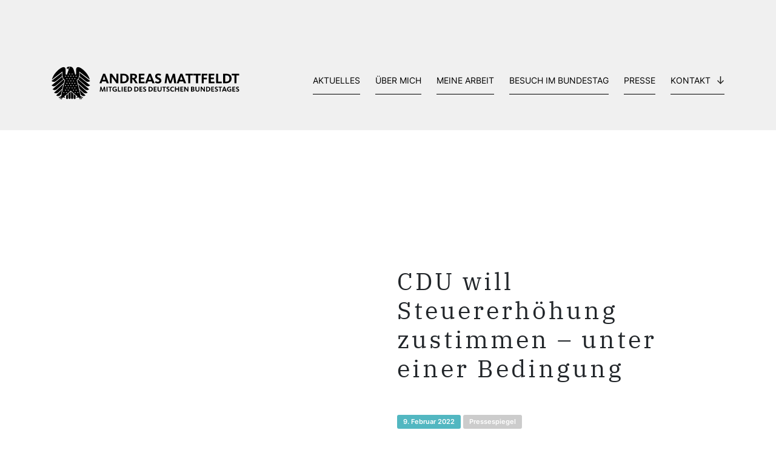

--- FILE ---
content_type: image/svg+xml
request_url: https://www.andreas-mattfeldt.de/wp-content/themes/andreas_matt/img/Logo_Bundestag_AM.svg
body_size: 25600
content:
<?xml version="1.0" encoding="UTF-8"?><svg id="Ebene_1" xmlns="http://www.w3.org/2000/svg" viewBox="0 0 1347.64 240.82"><path d="m208.42,201.97c3.13,2.99,5.7,5.46,5.98,5.72.61.58,13.47,13.34,28.87,1.48-.33-.32-22.57-22.33-41.86-41.18,2.5,11.15,4.85,22.49,7,33.98" style="stroke-width:0px;"/><path d="m158.36,228.93c0,4.02,3.27,7.29,7.31,7.29s7.29-3.27,7.29-7.29v-17.87c-4.23-3.46-9.27-7.67-14.6-12.34v30.21" style="stroke-width:0px;"/><path d="m202.02,64.44v-.09.09m20.34,157.7c-1.91-.9-15.44-7.88-15.44-7.88-5.56-31.5-11.75-57.87-16.9-77.49-2.91-12.27-6.16-25.44-9.7-39.11,4.51-2.97,17.69-13.34,18.01-33.37,0,0,.07-1.68.07-3v-25.81l75.83,58.91c-1.47-6.88-10.5-36.82-41.29-66.1,0,0-25.83-24.57-41.99-24.57-2.72,0-14.9.92-14.9,18.03v30.82s.09,6.36-5,6.36h-1.23c-2.99-10.53-6.14-21.12-9.39-31.61-.43-1.37-.87-2.74-1.3-4.11-4.35-14.09-10.88-18.37-15.38-20.58-3.12-1.53-7.86-2.72-14.26-2.62-16.76.28-20.03,6.74-20.27,9.12-.38,4.05.78,8.74,1.2,10.56.14-1.34.11-2.74,1.26-4.18,1.13-1.47,3.65-2.57,6.69-2.57h12.24s1.53,0,1.53,1.25-1.53,1.24-1.53,1.24h-11.17c-2.47,0-4.29.58-5.39,1.74-.15.13-.24.28-.34.41.13-.06.27-.11.44-.16.71-.18,1.59-.2,2.39-.1,1.55.23,6.21,1.79,6.06,5.44-.03.54-.15,1.2-.32,1.64-4.46,11.73-8.58,23.29-12.4,34.55h-4.12c-5.07,0-4.98-6.36-4.98-6.36v-30.82c0-17.1-12.18-18.03-14.91-18.03-16.17,0-42,24.57-42,24.57C13.1,57.57,4.07,87.52,2.61,94.39l75.83-58.91v25.81c0,1.32.07,3,.07,3,.34,21.62,15.66,31.98,18.91,33.93-19.92,67.11-27.5,116.03-27.5,116.03,0,0-13.53,6.99-15.46,7.88-.1.06-4.2,1.81-2.22,6.09,0,0,.83,2.09,2.95,2.49,0,0-1.94-2.87.3-3.92l11.94-5.03s-5.69,7.36-7.03,9.01c-.08.09-3,3.47.65,6.46,0,0,1.64,1.51,3.73.95,0,0-3.01-1.75-1.43-3.66l9.43-10.27s-2.7,8.23-3.5,10.19c-.05.12-1.85,4.19,2.5,5.98,0,0,2.03.98,3.85-.17,0,0-3.38-.8-2.44-3.08l2.62-5.85s2.35-5.62,5.59-6.18l1.78-.27c7.02-1.06,9.9-.07,9.9-.07,2.71.92.84,4.47.84,4.47,2.38-.71,3.06-3.22,3.06-3.22,1.51-4.62-3.18-6.67-3.3-6.73-2.28-1.06-3.91-1.78-3.91-1.78,0,0,27.65-21.04,48.63-42.68,20.98,21.64,48.65,42.68,48.65,42.68,0,0-1.64.73-3.91,1.78-.13.06-4.82,2.1-3.32,6.73,0,0,.7,2.51,3.07,3.22,0,0-1.87-3.55.84-4.47,0,0,2.89-.99,9.91.07l1.77.27c3.24.56,5.58,6.18,5.58,6.18l2.64,5.85c.93,2.28-2.44,3.08-2.44,3.08,1.81,1.15,3.85.17,3.85.17,4.36-1.78,2.55-5.86,2.51-5.98-.82-1.96-3.51-10.19-3.51-10.19l9.44,10.27c1.57,1.91-1.43,3.66-1.43,3.66,2.07.56,3.74-.95,3.74-.95,3.65-2.99.72-6.37.65-6.46-1.34-1.64-7.02-9.01-7.02-9.01l11.92,5.03c2.26,1.06.31,3.92.31,3.92,2.11-.39,2.95-2.49,2.95-2.49,1.99-4.28-2.11-6.03-2.23-6.09M127.79,9.02c-1.73,0-3.15-1.4-3.15-3.16s1.42-3.15,3.15-3.15,3.15,1.42,3.15,3.15-1.41,3.16-3.15,3.16m7.33,57.78c.6,1.22,1.84,2.06,3.29,2.06s2.71-.85,3.31-2.07c.23.63.37,1.33.37,2.07,0,2.63-1.64,4.76-3.68,4.76s-3.65-2.13-3.65-4.76c0-.75.13-1.44.37-2.06m-38.21,2.06c0-.75.13-1.44.35-2.06.59,1.22,1.85,2.06,3.3,2.06s2.71-.85,3.31-2.07c.23.63.37,1.33.37,2.07,0,2.63-1.65,4.76-3.67,4.76s-3.65-2.13-3.65-4.76m.35,65.54c.59,1.21,1.85,2.05,3.3,2.05s2.71-.84,3.31-2.06c.23.62.37,1.34.37,2.08,0,2.62-1.65,4.74-3.67,4.74s-3.65-2.12-3.65-4.74c0-.75.13-1.46.35-2.07m-9.03,57.51c-2.02,0-3.65-2.12-3.65-4.74,0-.75.13-1.45.36-2.08.6,1.23,1.85,2.06,3.3,2.06s2.72-.85,3.31-2.07c.23.64.37,1.34.37,2.09,0,2.62-1.65,4.74-3.68,4.74m12.33-16.88c-2.02,0-3.65-2.12-3.65-4.75,0-.73.13-1.45.35-2.06.59,1.22,1.85,2.05,3.3,2.05s2.71-.84,3.31-2.06c.23.63.37,1.33.37,2.07,0,2.63-1.65,4.75-3.67,4.75m6.59,16.88c-2.02,0-3.65-2.12-3.65-4.74,0-.75.13-1.45.36-2.08.59,1.23,1.84,2.06,3.29,2.06s2.71-.85,3.31-2.07c.23.64.36,1.34.36,2.09,0,2.62-1.64,4.74-3.67,4.74m2.87-33.78c-2.03,0-3.66-2.12-3.66-4.74,0-.75.13-1.46.36-2.08.6,1.22,1.84,2.06,3.3,2.06s2.71-.85,3.3-2.07c.23.62.36,1.34.36,2.09,0,2.63-1.64,4.75-3.66,4.75m0-33.8c-2.03,0-3.66-2.13-3.66-4.76,0-.74.13-1.44.36-2.05.6,1.22,1.84,2.05,3.3,2.05s2.71-.84,3.3-2.08c.23.62.36,1.34.36,2.08,0,2.63-1.64,4.76-3.66,4.76m0-33.82c-2.03,0-3.66-2.12-3.66-4.74,0-.75.13-1.45.36-2.07.6,1.23,1.84,2.06,3.3,2.06s2.71-.84,3.3-2.08c.23.64.36,1.34.36,2.09,0,2.63-1.64,4.75-3.66,4.75m9.46,84.5c-2.03,0-3.66-2.12-3.66-4.75,0-.73.12-1.45.37-2.06.59,1.22,1.84,2.05,3.3,2.05s2.71-.84,3.3-2.06c.24.63.37,1.33.37,2.07,0,2.63-1.64,4.75-3.67,4.75m0-33.81c-2.03,0-3.66-2.12-3.66-4.74,0-.75.12-1.46.37-2.07.59,1.22,1.84,2.05,3.3,2.05s2.71-.84,3.3-2.06c.24.62.37,1.34.37,2.08,0,2.62-1.64,4.74-3.67,4.74m0-33.8c-2.03,0-3.66-2.12-3.66-4.75,0-.75.12-1.45.36-2.06.59,1.22,1.84,2.06,3.3,2.06s2.71-.85,3.3-2.08c.24.64.37,1.34.37,2.08,0,2.63-1.64,4.75-3.67,4.75m0-33.8c-2.03,0-3.66-2.13-3.66-4.76,0-.75.12-1.44.37-2.06.59,1.22,1.84,2.06,3.3,2.06s2.71-.85,3.3-2.07c.24.62.37,1.33.37,2.07,0,2.63-1.64,4.76-3.67,4.76m9.46,84.5c-2.04,0-3.67-2.12-3.67-4.74,0-.75.13-1.46.36-2.08.6,1.22,1.85,2.06,3.31,2.06s2.71-.85,3.29-2.07c.24.62.37,1.34.37,2.09,0,2.62-1.64,4.74-3.66,4.74m0-33.8c-2.04,0-3.67-2.13-3.67-4.76,0-.74.13-1.44.36-2.05.6,1.21,1.85,2.05,3.31,2.05s2.71-.84,3.29-2.08c.24.62.37,1.34.37,2.08,0,2.63-1.64,4.76-3.66,4.76m0-33.82c-2.04,0-3.67-2.12-3.67-4.74,0-.75.13-1.45.36-2.07.6,1.23,1.85,2.06,3.31,2.06s2.71-.84,3.29-2.08c.24.63.37,1.34.37,2.09,0,2.63-1.64,4.74-3.66,4.74m0-33.8c-2.04,0-3.67-2.13-3.67-4.75,0-.75.13-1.45.36-2.07.6,1.23,1.85,2.06,3.31,2.06s2.71-.84,3.31-2.07c.22.63.36,1.34.36,2.08,0,2.63-1.64,4.75-3.66,4.75m9.45,84.5c-2.02,0-3.65-2.12-3.65-4.74,0-.75.13-1.46.37-2.07.6,1.22,1.84,2.05,3.29,2.05s2.71-.84,3.31-2.06c.23.62.37,1.34.37,2.08,0,2.62-1.64,4.74-3.68,4.74m0-33.8c-2.02,0-3.65-2.12-3.65-4.75,0-.75.13-1.45.37-2.06.6,1.22,1.84,2.06,3.29,2.06s2.71-.85,3.31-2.08c.23.64.37,1.34.37,2.08,0,2.63-1.64,4.75-3.68,4.75m25.08-23.73c.6,1.23,1.86,2.06,3.3,2.06s2.71-.84,3.31-2.08c.23.63.36,1.34.36,2.09,0,2.63-1.65,4.74-3.67,4.74s-3.67-2.12-3.67-4.74c0-.75.15-1.45.37-2.07m0,33.82c.6,1.21,1.86,2.05,3.31,2.05s2.71-.84,3.31-2.08c.23.62.36,1.34.36,2.08,0,2.63-1.65,4.76-3.67,4.76s-3.67-2.13-3.67-4.76c0-.74.15-1.44.36-2.05m-9.45-50.71c.59,1.22,1.86,2.06,3.3,2.06s2.71-.85,3.3-2.07c.23.62.36,1.33.36,2.07,0,2.63-1.64,4.76-3.67,4.76s-3.66-2.13-3.66-4.76c0-.75.14-1.44.36-2.06m-6.17,91.33c-2.03,0-3.65-2.12-3.65-4.74,0-.75.12-1.46.36-2.08.6,1.22,1.85,2.06,3.3,2.06s2.71-.85,3.3-2.07c.24.62.37,1.34.37,2.09,0,2.62-1.64,4.74-3.67,4.74m0-33.8c-2.03,0-3.65-2.13-3.65-4.76,0-.74.12-1.44.36-2.05.6,1.21,1.85,2.05,3.3,2.05s2.71-.84,3.3-2.08c.24.62.37,1.34.37,2.08,0,2.63-1.64,4.76-3.67,4.76m0-33.82c-2.03,0-3.65-2.12-3.65-4.74,0-.75.12-1.45.36-2.07.6,1.23,1.85,2.06,3.3,2.06s2.71-.84,3.3-2.08c.24.63.37,1.34.37,2.09,0,2.63-1.64,4.74-3.67,4.74m0-33.8c-2.03,0-3.65-2.13-3.65-4.75,0-.75.12-1.45.36-2.07.6,1.23,1.85,2.06,3.3,2.06s2.71-.84,3.3-2.07c.24.63.37,1.34.37,2.08,0,2.63-1.64,4.75-3.67,4.75m9.45,118.31c-2.02,0-3.65-2.12-3.65-4.75,0-.73.13-1.45.36-2.06.58,1.22,1.84,2.05,3.29,2.05s2.71-.84,3.31-2.06c.23.63.36,1.33.36,2.07,0,2.63-1.64,4.75-3.67,4.75m.01-33.81c-2.02,0-3.66-2.12-3.66-4.74,0-.75.14-1.46.36-2.07.59,1.22,1.86,2.05,3.3,2.05s2.71-.84,3.31-2.06c.23.62.36,1.34.36,2.08,0,2.62-1.64,4.74-3.67,4.74m0-33.8c-2.02,0-3.65-2.12-3.65-4.75,0-.75.13-1.45.36-2.06.58,1.22,1.85,2.06,3.29,2.06s2.71-.85,3.3-2.08c.23.64.36,1.34.36,2.08,0,2.63-1.64,4.75-3.67,4.75m5.8,45.95c0-.75.15-1.46.37-2.08.6,1.23,1.86,2.06,3.3,2.06s2.71-.85,3.31-2.07c.23.63.36,1.34.36,2.09,0,2.62-1.65,4.74-3.67,4.74s-3.67-2.12-3.67-4.74m6.53,38.55c-2.03,0-3.66-2.12-3.66-4.76,0-.74.12-1.44.37-2.06.59,1.23,1.84,2.06,3.3,2.06s2.71-.85,3.3-2.06c.23.62.37,1.33.37,2.06,0,2.64-1.64,4.76-3.67,4.76m6.6-16.91c-2.04,0-3.66-2.12-3.66-4.75,0-.73.12-1.45.36-2.06.59,1.21,1.83,2.05,3.3,2.05s2.71-.84,3.29-2.06c.24.62.37,1.33.37,2.07,0,2.63-1.64,4.75-3.66,4.75m0-33.81c-2.04,0-3.67-2.12-3.67-4.74,0-.75.13-1.46.36-2.07.6,1.22,1.84,2.05,3.31,2.05s2.7-.84,3.29-2.06c.25.62.37,1.34.37,2.08,0,2.63-1.64,4.74-3.66,4.74m0-67.59c-2.04,0-3.67-2.13-3.67-4.76,0-.75.13-1.44.36-2.06.6,1.23,1.84,2.06,3.3,2.06s2.7-.85,3.29-2.07c.25.63.37,1.33.37,2.07,0,2.63-1.64,4.76-3.66,4.76m12.3,118.31c-2.02,0-3.65-2.12-3.65-4.76,0-.74.13-1.44.36-2.06.6,1.23,1.84,2.06,3.29,2.06s2.71-.85,3.31-2.06c.23.62.37,1.33.37,2.06,0,2.64-1.64,4.76-3.68,4.76" style="stroke-width:0px;"/><path d="m202.09,61.29s-.06,2.92-.07,3.07c-.03,1.88-.16,3.67-.38,5.4,15.71,12.66,43.62,35.08,45.12,36.2.9.66,15.08,11.62,30.09-1.77-.57-.45-45.49-36.12-74.76-59.44v16.54" style="stroke-width:0px;"/><path d="m192.18,91.74c17.46,15.04,52.02,44.7,54.93,46.94,1.37.99,14.68,10.79,29.42-1.91-.56-.49-46.71-38.47-75.67-62.63-1.75,7.46-5.16,13.27-8.67,17.6" style="stroke-width:0px;"/><path d="m184.55,99.18c1.7,6.65,3.41,13.41,5.1,20.27,18.27,16.66,48.53,44.27,49.74,45.34.9.79,14.42,12.95,30.03.04-.6-.51-50.9-45.42-79.31-70.73-2.03,2.2-4.01,3.89-5.57,5.08" style="stroke-width:0px;"/><path d="m193.62,135.9c2.19,8.35,4.28,16.85,6.28,25.47,13.27,12.44,27.67,25.86,29.03,27.07,1.3,1.1,13.67,11.96,29.94,1.07-.49-.47-40.01-37.21-67.46-62.77.74,3.05,1.48,6.11,2.2,9.17" style="stroke-width:0px;"/><path d="m103.89,228.93c0,4.02,3.26,7.29,7.29,7.29s7.3-3.27,7.3-7.29v-30.21c-5.33,4.67-10.38,8.88-14.59,12.34v17.87" style="stroke-width:0px;"/><path d="m76.89,161.42c2.43-10.45,5.32-22.18,8.71-34.84-27.46,25.58-67.13,62.45-67.63,62.92,16.27,10.89,28.64.04,29.93-1.07,1.36-1.21,15.74-14.59,28.98-27.01" style="stroke-width:0px;"/><path d="m37.46,164.8c1.22-1.07,31.93-29.11,50.18-45.72,1.7-6.23,3.54-12.68,5.47-19.3-1.72-1.26-4.01-3.13-6.38-5.68C58.32,119.44,8.03,164.32,7.43,164.84c15.63,12.91,29.14.76,30.04-.04" style="stroke-width:0px;"/><path d="m68.3,202.09c1.48-7.89,3.78-19.53,7.05-34.01-19.26,18.82-41.45,40.78-41.79,41.1,15.42,11.86,28.28-.9,28.87-1.47.28-.24,2.8-2.65,5.87-5.61" style="stroke-width:0px;"/><path d="m140.24,228.34c0,4.05,3.27,7.32,7.31,7.32s7.32-3.27,7.32-7.32v-32.7c-4.85-4.32-9.86-8.96-14.64-13.67v46.37" style="stroke-width:0px;"/><path d="m29.74,138.69c2.92-2.24,37.45-31.89,54.92-46.93-3.51-4.34-6.92-10.15-8.65-17.61C47.03,98.31.9,136.3.32,136.78c14.75,12.7,28.05,2.9,29.43,1.91" style="stroke-width:0px;"/><path d="m0,104.2c15.02,13.39,29.18,2.43,30.09,1.77,1.49-1.12,29.42-23.53,45.12-36.2-.22-1.72-.36-3.52-.38-5.4,0-.15-.07-3.07-.07-3.07v-16.54C45.5,68.08.57,103.75,0,104.2" style="stroke-width:0px;"/><path d="m121.98,228.34c0,4.05,3.29,7.32,7.31,7.32s7.31-3.27,7.31-7.32v-46.37c-4.78,4.71-9.78,9.35-14.63,13.67v32.7" style="stroke-width:0px;"/><path d="m362.85,108.18l-4.58,13.01h-14.78l26.44-69.32h14.16l27.17,69.32h-16.03l-4.68-13.01h-27.69Zm23.52-11.76l-5.93-16.55c-.76-2.29-1.46-4.42-2.08-6.4-.62-1.98-1.15-3.76-1.56-5.36l-.1-.21h-.21c0,.14-.04.31-.1.52-.42,1.46-.92,3.19-1.51,5.2-.59,2.01-1.27,4.1-2.03,6.25l-5.83,16.55h19.36Z" style="stroke-width:0px;"/><path d="m478.81,121.19h-13.43l-26.96-38.51c-1.53-2.22-2.97-4.41-4.32-6.56-1.35-2.15-2.13-3.43-2.34-3.85h-.21v.52c.14,1.11.24,2.45.31,4.01.07,1.56.1,3.14.1,4.74v39.66h-13.32V51.86h14.78l24.98,35.91c1.73,2.43,3.31,4.82,4.74,7.18,1.42,2.36,2.27,3.85,2.55,4.48h.21v-.73c-.14-1.46-.24-3.02-.31-4.68-.07-1.67-.1-3.5-.1-5.52v-36.64h13.32v69.32Z" style="stroke-width:0px;"/><path d="m553.96,85.59c0,5.07-.82,9.75-2.45,14.05-1.63,4.3-4.11,8.07-7.44,11.29-3.33,3.23-7.53,5.74-12.59,7.55-5.07,1.81-10.96,2.71-17.7,2.71h-20.4V51.86h20.92c13.18,0,23.09,3.02,29.72,9.06,6.63,6.04,9.94,14.26,9.94,24.67Zm-15.51.42c0-7.77-1.94-13.44-5.83-17.02-3.89-3.57-9.96-5.36-18.22-5.36h-6.35v45.8h6.87c15.68,0,23.52-7.81,23.52-23.42Z" style="stroke-width:0px;"/><path d="m618.49,121.19h-16.13l-12.7-19.78c-1.32-2.01-2.41-3.61-3.28-4.79-.87-1.18-1.63-2.05-2.29-2.6-.66-.55-1.3-.92-1.93-1.09-.62-.17-1.39-.26-2.29-.26h-.94v28.52h-14.68V51.86h23.11c8.19,0,14.5,1.72,18.95,5.15,4.44,3.43,6.66,8.38,6.66,14.83,0,5.34-1.53,9.58-4.58,12.7-3.05,3.12-6.91,5.1-11.55,5.93v.21c.97.69,2.12,1.82,3.43,3.38,1.32,1.56,2.88,3.73,4.68,6.51l13.53,20.61Zm-20.09-48.51c0-6.38-4.03-9.58-12.07-9.58h-7.39v19.15h8.01c3.82,0,6.68-.83,8.59-2.5,1.91-1.67,2.86-4.02,2.86-7.08Z" style="stroke-width:0px;"/><path d="m666.79,121.19h-40.7V51.86h39.97v12.07h-25.5v15.61h22.48v11.45h-22.48v18.11h26.23v12.08Z" style="stroke-width:0px;"/><path d="m690.73,108.18l-4.58,13.01h-14.78l26.44-69.32h14.16l27.17,69.32h-16.03l-4.68-13.01h-27.69Zm23.52-11.76l-5.93-16.55c-.76-2.29-1.46-4.42-2.08-6.4-.62-1.98-1.15-3.76-1.56-5.36l-.1-.21h-.21c0,.14-.04.31-.1.52-.42,1.46-.92,3.19-1.51,5.2-.59,2.01-1.27,4.1-2.03,6.25l-5.83,16.55h19.36Z" style="stroke-width:0px;"/><path d="m787.54,101.83c0,6.32-2.22,11.33-6.66,15.04-4.44,3.71-10.51,5.57-18.22,5.57-4.93,0-9.21-.71-12.85-2.13-3.64-1.42-6.51-3-8.59-4.74l6.25-10.2.1.1c1.73,1.25,3.8,2.41,6.19,3.49,2.39,1.08,5.26,1.61,8.59,1.61s6.09-.76,8.07-2.29c1.98-1.53,2.97-3.44,2.97-5.73s-.83-3.97-2.5-5.26c-1.67-1.28-4.41-2.76-8.22-4.42-1.94-.9-3.54-1.67-4.79-2.29-4.79-2.36-8.47-5.1-11.03-8.22-2.57-3.12-3.85-7.29-3.85-12.49,0-5.83,2.19-10.51,6.56-14.05,2.01-1.67,4.37-2.95,7.08-3.85,2.71-.9,5.62-1.35,8.74-1.35,5,0,9.11.57,12.33,1.72,3.23,1.15,5.88,2.52,7.96,4.11l-5.93,10.31c-1.67-1.11-3.68-2.1-6.04-2.97-2.36-.87-4.86-1.3-7.5-1.3-2.85,0-5.1.62-6.77,1.87-1.67,1.25-2.5,3.02-2.5,5.31,0,2.15.8,3.83,2.39,5.05,1.59,1.21,4.27,2.69,8.01,4.42.97.42,1.77.76,2.39,1.04,2.78,1.25,5.15,2.45,7.13,3.59s3.78,2.53,5.41,4.16c1.63,1.63,2.92,3.59,3.85,5.88.94,2.29,1.41,4.96,1.41,8.01Z" style="stroke-width:0px;"/><path d="m858.84,121.19h-14.47l-11.76-35.91c-.62-1.94-1.25-4.06-1.87-6.35-.62-2.29-.94-3.5-.94-3.64h-.21c0,.35-.09,1.63-.26,3.85-.17,2.22-.4,4.34-.68,6.35l-4.48,35.7h-13.22l9.58-69.32h14.26l13.95,42.78c.62,1.94,1.33,4.27,2.13,6.97.8,2.71,1.26,4.37,1.41,5h.21c.21-.69.68-2.32,1.41-4.89.73-2.57,1.47-4.93,2.24-7.08l14.37-42.78h14.16l9.58,69.32h-14.99l-4.48-35.81c-.28-2.29-.54-4.49-.78-6.61-.24-2.12-.36-3.28-.36-3.49h-.21l-.21.73c-.28,1.11-.64,2.52-1.09,4.22-.45,1.7-.96,3.35-1.51,4.94l-11.76,36.02Z" style="stroke-width:0px;"/><path d="m916.81,108.18l-4.58,13.01h-14.78l26.44-69.32h14.16l27.17,69.32h-16.03l-4.68-13.01h-27.69Zm23.52-11.76l-5.93-16.55c-.76-2.29-1.46-4.42-2.08-6.4-.62-1.98-1.15-3.76-1.56-5.36l-.1-.21h-.21c0,.14-.04.31-.1.52-.42,1.46-.92,3.19-1.51,5.2-.59,2.01-1.27,4.1-2.03,6.25l-5.83,16.55h19.36Z" style="stroke-width:0px;"/><path d="m1014.03,63.94h-19.05v57.25h-14.78v-57.25h-19.15v-12.07h52.98v12.07Z" style="stroke-width:0px;"/><path d="m1069.51,63.94h-19.05v57.25h-14.78v-57.25h-19.15v-12.07h52.98v12.07Z" style="stroke-width:0px;"/><path d="m1116.77,63.94h-25.09v16.97h22.07v11.45h-22.07v28.83h-14.68V51.86h39.76v12.07Z" style="stroke-width:0px;"/><path d="m1167.98,121.19h-40.7V51.86h39.97v12.07h-25.5v15.61h22.48v11.45h-22.48v18.11h26.23v12.08Z" style="stroke-width:0px;"/><path d="m1220.44,121.19h-40.59V51.86h14.78v57.46h25.81v11.87Z" style="stroke-width:0px;"/><path d="m1291.12,85.59c0,5.07-.82,9.75-2.45,14.05-1.63,4.3-4.11,8.07-7.44,11.29-3.33,3.23-7.53,5.74-12.59,7.55-5.07,1.81-10.96,2.71-17.7,2.71h-20.4V51.86h20.92c13.18,0,23.09,3.02,29.72,9.06,6.63,6.04,9.94,14.26,9.94,24.67Zm-15.51.42c0-7.77-1.94-13.44-5.83-17.02-3.89-3.57-9.96-5.36-18.22-5.36h-6.35v45.8h6.87c15.68,0,23.52-7.81,23.52-23.42Z" style="stroke-width:0px;"/><path d="m1345.55,63.94h-19.05v57.25h-14.78v-57.25h-19.15v-12.07h52.98v12.07Z" style="stroke-width:0px;"/><path d="m369.61,181.39h-7.26l-5.91-18.03c-.31-.98-.63-2.04-.94-3.19-.31-1.15-.47-1.76-.47-1.83h-.1c0,.17-.04.82-.13,1.93-.09,1.12-.2,2.18-.34,3.19l-2.25,17.92h-6.64l4.81-34.8h7.16l7,21.48c.31.98.67,2.14,1.07,3.5.4,1.36.63,2.2.71,2.51h.1c.1-.35.34-1.17.71-2.46.37-1.29.74-2.47,1.12-3.55l7.21-21.48h7.11l4.81,34.8h-7.53l-2.25-17.98c-.14-1.15-.27-2.25-.39-3.32-.12-1.06-.18-1.65-.18-1.75h-.1l-.1.37c-.14.56-.32,1.26-.55,2.12-.23.85-.48,1.68-.76,2.48l-5.91,18.08Z" style="stroke-width:0px;"/><path d="m401.54,181.39h-7.37v-34.8h7.37v34.8Z" style="stroke-width:0px;"/><path d="m433.79,152.65h-9.56v28.74h-7.42v-28.74h-9.62v-6.06h26.6v6.06Z" style="stroke-width:0px;"/><path d="m467.86,178.68c-.07.04-.16.09-.26.16-.63.38-1.26.73-1.91,1.04-.65.31-1.49.64-2.54.97-1.04.33-2.28.61-3.71.84-1.43.23-3.01.34-4.76.34-2.89,0-5.5-.49-7.81-1.46-2.32-.98-4.26-2.31-5.83-4-1.57-1.69-2.75-3.62-3.55-5.8-.8-2.18-1.2-4.45-1.2-6.82s.43-4.69,1.28-6.85,2.1-4.08,3.74-5.75c1.64-1.67,3.64-2.99,6.01-3.95,2.37-.96,5.02-1.44,7.94-1.44,2.68,0,4.93.28,6.74.84s3.38,1.32,4.7,2.3l-3.29,5.49c-1.08-.77-2.27-1.38-3.58-1.83-1.31-.45-2.88-.68-4.73-.68-3.55,0-6.27,1.07-8.15,3.21-1.88,2.14-2.82,4.96-2.82,8.44,0,1.71.21,3.3.63,4.78.42,1.48,1.06,2.79,1.93,3.92.87,1.13,1.97,2.01,3.29,2.64,1.32.63,2.87.94,4.65.94,1.53,0,2.78-.14,3.74-.42.96-.28,1.73-.58,2.33-.89l.1-.05v-6.9h-6.43v-5.7h13.48v16.62Z" style="stroke-width:0px;"/><path d="m495.97,181.39h-20.38v-34.8h7.42v28.85h12.96v5.96Z" style="stroke-width:0px;"/><path d="m510.03,181.39h-7.37v-34.8h7.37v34.8Z" style="stroke-width:0px;"/><path d="m539.72,181.39h-20.43v-34.8h20.07v6.06h-12.8v7.84h11.29v5.75h-11.29v9.09h13.17v6.06Z" style="stroke-width:0px;"/><path d="m577.29,163.52c0,2.54-.41,4.9-1.23,7.06s-2.06,4.05-3.74,5.67c-1.67,1.62-3.78,2.88-6.32,3.79-2.54.91-5.51,1.36-8.88,1.36h-10.24v-34.8h10.5c6.62,0,11.59,1.51,14.92,4.55s4.99,7.16,4.99,12.39Zm-7.79.21c0-3.9-.98-6.75-2.93-8.54-1.95-1.79-5-2.69-9.15-2.69h-3.19v22.99h3.45c7.87,0,11.81-3.92,11.81-11.76Z" style="stroke-width:0px;"/><path d="m624.32,163.52c0,2.54-.41,4.9-1.23,7.06s-2.06,4.05-3.74,5.67c-1.67,1.62-3.78,2.88-6.32,3.79-2.54.91-5.51,1.36-8.88,1.36h-10.24v-34.8h10.5c6.62,0,11.59,1.51,14.92,4.55s4.99,7.16,4.99,12.39Zm-7.79.21c0-3.9-.98-6.75-2.93-8.54-1.95-1.79-5-2.69-9.15-2.69h-3.19v22.99h3.45c7.87,0,11.81-3.92,11.81-11.76Z" style="stroke-width:0px;"/><path d="m651.24,181.39h-20.43v-34.8h20.07v6.06h-12.8v7.84h11.29v5.75h-11.29v9.09h13.17v6.06Z" style="stroke-width:0px;"/><path d="m679.2,171.67c0,3.17-1.12,5.69-3.34,7.55-2.23,1.86-5.28,2.8-9.15,2.8-2.47,0-4.62-.36-6.45-1.07s-3.27-1.51-4.31-2.38l3.14-5.12.05.05c.87.63,1.91,1.21,3.11,1.75,1.2.54,2.64.81,4.31.81s3.06-.38,4.05-1.15c.99-.77,1.49-1.72,1.49-2.87s-.42-1.99-1.25-2.64c-.84-.64-2.21-1.38-4.13-2.22-.98-.45-1.78-.84-2.4-1.15-2.4-1.18-4.25-2.56-5.54-4.13-1.29-1.57-1.93-3.66-1.93-6.27,0-2.93,1.1-5.28,3.29-7.05,1.01-.84,2.2-1.48,3.55-1.93,1.36-.45,2.82-.68,4.39-.68,2.51,0,4.57.29,6.19.86,1.62.58,2.95,1.26,4,2.06l-2.98,5.17c-.84-.56-1.85-1.05-3.03-1.49s-2.44-.65-3.76-.65c-1.43,0-2.56.31-3.4.94s-1.25,1.52-1.25,2.67c0,1.08.4,1.93,1.2,2.54.8.61,2.14,1.35,4.02,2.22.49.21.89.38,1.2.52,1.39.63,2.59,1.23,3.58,1.8.99.57,1.9,1.27,2.72,2.09.82.82,1.46,1.8,1.93,2.95.47,1.15.71,2.49.71,4.02Z" style="stroke-width:0px;"/><path d="m726.18,163.52c0,2.54-.41,4.9-1.23,7.06s-2.06,4.05-3.74,5.67c-1.67,1.62-3.78,2.88-6.32,3.79-2.54.91-5.51,1.36-8.88,1.36h-10.24v-34.8h10.5c6.62,0,11.59,1.51,14.92,4.55s4.99,7.16,4.99,12.39Zm-7.79.21c0-3.9-.98-6.75-2.93-8.54-1.95-1.79-5-2.69-9.15-2.69h-3.19v22.99h3.45c7.87,0,11.81-3.92,11.81-11.76Z" style="stroke-width:0px;"/><path d="m753.09,181.39h-20.43v-34.8h20.07v6.06h-12.8v7.84h11.29v5.75h-11.29v9.09h13.17v6.06Z" style="stroke-width:0px;"/><path d="m788.99,167.23c0,4.81-1.2,8.47-3.61,11-2.4,2.53-5.96,3.79-10.66,3.79-4.98,0-8.7-1.2-11.16-3.61-2.46-2.4-3.68-5.91-3.68-10.5v-21.32h7.37v20.69c0,3.03.59,5.24,1.78,6.61,1.18,1.38,3.13,2.06,5.85,2.06,2.51,0,4.35-.71,5.54-2.14,1.18-1.43,1.78-3.45,1.78-6.06v-21.17h6.79v20.64Z" style="stroke-width:0px;"/><path d="m820.56,152.65h-9.56v28.74h-7.42v-28.74h-9.62v-6.06h26.6v6.06Z" style="stroke-width:0px;"/><path d="m846.22,171.67c0,3.17-1.12,5.69-3.34,7.55-2.23,1.86-5.28,2.8-9.15,2.8-2.47,0-4.62-.36-6.45-1.07s-3.27-1.51-4.31-2.38l3.14-5.12.05.05c.87.63,1.91,1.21,3.11,1.75,1.2.54,2.64.81,4.31.81s3.06-.38,4.05-1.15c.99-.77,1.49-1.72,1.49-2.87s-.42-1.99-1.25-2.64c-.84-.64-2.21-1.38-4.13-2.22-.98-.45-1.78-.84-2.4-1.15-2.4-1.18-4.25-2.56-5.54-4.13-1.29-1.57-1.93-3.66-1.93-6.27,0-2.93,1.1-5.28,3.29-7.05,1.01-.84,2.2-1.48,3.55-1.93,1.36-.45,2.82-.68,4.39-.68,2.51,0,4.57.29,6.19.86,1.62.58,2.95,1.26,4,2.06l-2.98,5.17c-.84-.56-1.85-1.05-3.03-1.49s-2.44-.65-3.76-.65c-1.43,0-2.56.31-3.4.94s-1.25,1.52-1.25,2.67c0,1.08.4,1.93,1.2,2.54.8.61,2.14,1.35,4.02,2.22.49.21.89.38,1.2.52,1.39.63,2.59,1.23,3.58,1.8.99.57,1.9,1.27,2.72,2.09.82.82,1.46,1.8,1.93,2.95.47,1.15.71,2.49.71,4.02Z" style="stroke-width:0px;"/><path d="m879.45,178.36c-1.04.94-2.56,1.79-4.55,2.54-1.99.75-4.15,1.12-6.48,1.12-2.86,0-5.42-.48-7.68-1.44-2.26-.96-4.15-2.29-5.64-4-1.5-1.71-2.63-3.64-3.4-5.8s-1.15-4.44-1.15-6.85.39-4.69,1.18-6.85,1.94-4.08,3.48-5.75c1.53-1.67,3.42-2.99,5.67-3.95,2.25-.96,4.8-1.44,7.66-1.44,2.2,0,4.14.24,5.83.71,1.69.47,3.23,1.16,4.62,2.06l-3.29,5.38c-1.04-.66-2.14-1.17-3.29-1.52s-2.47-.52-3.97-.52c-3.14,0-5.59,1.11-7.37,3.32-1.78,2.21-2.67,4.99-2.67,8.33,0,3.52.88,6.42,2.64,8.7,1.76,2.28,4.26,3.42,7.5,3.42,1.71,0,3.17-.23,4.39-.71s2.39-1.12,3.5-1.96l3.03,5.17Z" style="stroke-width:0px;"/><path d="m915.25,181.39h-7.37v-15.05h-15.57v15.05h-7.37v-34.8h7.37v13.69h15.57v-13.69h7.37v34.8Z" style="stroke-width:0px;"/><path d="m944.31,181.39h-20.43v-34.8h20.07v6.06h-12.8v7.84h11.29v5.75h-11.29v9.09h13.17v6.06Z" style="stroke-width:0px;"/><path d="m981.62,181.39h-6.74l-13.54-19.34c-.77-1.12-1.49-2.21-2.17-3.29-.68-1.08-1.07-1.72-1.18-1.93h-.1v.26c.07.56.12,1.23.16,2.01.04.78.05,1.58.05,2.38v19.91h-6.69v-34.8h7.42l12.54,18.03c.87,1.22,1.66,2.42,2.38,3.61.71,1.19,1.14,1.93,1.28,2.25h.1v-.37c-.07-.73-.12-1.52-.16-2.35-.04-.84-.05-1.76-.05-2.77v-18.4h6.69v34.8Z" style="stroke-width:0px;"/><path d="m1025.47,171.73c0,1.74-.33,3.23-.99,4.47-.66,1.24-1.59,2.24-2.8,3-1.2.77-2.63,1.33-4.29,1.67-1.66.35-3.51.52-5.57.52h-11.44v-34.8h11.6c1.71,0,3.27.15,4.7.44,1.43.3,2.69.78,3.79,1.46,1.1.68,1.96,1.58,2.59,2.69s.94,2.47.94,4.08c0,2.16-.54,3.9-1.62,5.23-1.08,1.33-2.6,2.25-4.55,2.77v.1c2.2.35,4.02,1.24,5.46,2.67,1.45,1.43,2.17,3.33,2.17,5.7Zm-8.73-15.31c0-2.79-1.85-4.18-5.54-4.18h-3.55v8.67h3.4c1.99,0,3.43-.37,4.34-1.1.91-.73,1.36-1.86,1.36-3.4Zm1.25,14.69c0-3.27-2.06-4.91-6.17-4.91h-4.18v9.56h3.87c2.16,0,3.78-.37,4.86-1.1,1.08-.73,1.62-1.92,1.62-3.55Z" style="stroke-width:0px;"/><path d="m1060.95,167.23c0,4.81-1.2,8.47-3.61,11-2.4,2.53-5.96,3.79-10.66,3.79-4.98,0-8.7-1.2-11.16-3.61-2.46-2.4-3.68-5.91-3.68-10.5v-21.32h7.37v20.69c0,3.03.59,5.24,1.78,6.61,1.18,1.38,3.13,2.06,5.85,2.06,2.51,0,4.35-.71,5.54-2.14,1.18-1.43,1.78-3.45,1.78-6.06v-21.17h6.79v20.64Z" style="stroke-width:0px;"/><path d="m1099.67,181.39h-6.74l-13.54-19.34c-.77-1.12-1.49-2.21-2.17-3.29-.68-1.08-1.07-1.72-1.18-1.93h-.1v.26c.07.56.12,1.23.16,2.01.04.78.05,1.58.05,2.38v19.91h-6.69v-34.8h7.42l12.54,18.03c.87,1.22,1.66,2.42,2.38,3.61.71,1.19,1.14,1.93,1.28,2.25h.1v-.37c-.07-.73-.12-1.52-.16-2.35-.04-.84-.05-1.76-.05-2.77v-18.4h6.69v34.8Z" style="stroke-width:0px;"/><path d="m1138.71,163.52c0,2.54-.41,4.9-1.23,7.06s-2.06,4.05-3.74,5.67c-1.67,1.62-3.78,2.88-6.32,3.79-2.54.91-5.51,1.36-8.88,1.36h-10.24v-34.8h10.5c6.62,0,11.59,1.51,14.92,4.55s4.99,7.16,4.99,12.39Zm-7.79.21c0-3.9-.98-6.75-2.93-8.54-1.95-1.79-5-2.69-9.15-2.69h-3.19v22.99h3.45c7.87,0,11.81-3.92,11.81-11.76Z" style="stroke-width:0px;"/><path d="m1165.63,181.39h-20.43v-34.8h20.07v6.06h-12.8v7.84h11.29v5.75h-11.29v9.09h13.17v6.06Z" style="stroke-width:0px;"/><path d="m1193.58,171.67c0,3.17-1.12,5.69-3.34,7.55-2.23,1.86-5.28,2.8-9.15,2.8-2.47,0-4.62-.36-6.45-1.07s-3.27-1.51-4.31-2.38l3.14-5.12.05.05c.87.63,1.91,1.21,3.11,1.75,1.2.54,2.64.81,4.31.81s3.06-.38,4.05-1.15c.99-.77,1.49-1.72,1.49-2.87s-.42-1.99-1.25-2.64c-.84-.64-2.21-1.38-4.13-2.22-.98-.45-1.78-.84-2.4-1.15-2.4-1.18-4.25-2.56-5.54-4.13-1.29-1.57-1.93-3.66-1.93-6.27,0-2.93,1.1-5.28,3.29-7.05,1.01-.84,2.2-1.48,3.55-1.93,1.36-.45,2.82-.68,4.39-.68,2.51,0,4.57.29,6.19.86,1.62.58,2.95,1.26,4,2.06l-2.98,5.17c-.84-.56-1.85-1.05-3.03-1.49s-2.44-.65-3.76-.65c-1.43,0-2.56.31-3.4.94s-1.25,1.52-1.25,2.67c0,1.08.4,1.93,1.2,2.54.8.61,2.14,1.35,4.02,2.22.49.21.89.38,1.2.52,1.39.63,2.59,1.23,3.58,1.8.99.57,1.9,1.27,2.72,2.09.82.82,1.46,1.8,1.93,2.95.47,1.15.71,2.49.71,4.02Z" style="stroke-width:0px;"/><path d="m1223,152.65h-9.56v28.74h-7.42v-28.74h-9.62v-6.06h26.6v6.06Z" style="stroke-width:0px;"/><path d="m1231.99,174.86l-2.3,6.53h-7.42l13.27-34.8h7.11l13.64,34.8h-8.05l-2.35-6.53h-13.9Zm11.81-5.91l-2.98-8.31c-.38-1.15-.73-2.22-1.04-3.21s-.58-1.89-.78-2.69l-.05-.1h-.1c0,.07-.02.16-.05.26-.21.73-.46,1.6-.76,2.61-.3,1.01-.64,2.06-1.02,3.14l-2.93,8.31h9.72Z" style="stroke-width:0px;"/><path d="m1289.53,178.68c-.07.04-.16.09-.26.16-.63.38-1.26.73-1.91,1.04-.65.31-1.49.64-2.54.97-1.04.33-2.28.61-3.71.84-1.43.23-3.01.34-4.76.34-2.89,0-5.5-.49-7.81-1.46-2.32-.98-4.26-2.31-5.83-4-1.57-1.69-2.75-3.62-3.55-5.8-.8-2.18-1.2-4.45-1.2-6.82s.43-4.69,1.28-6.85,2.1-4.08,3.74-5.75c1.64-1.67,3.64-2.99,6.01-3.95,2.37-.96,5.02-1.44,7.94-1.44,2.68,0,4.93.28,6.74.84s3.38,1.32,4.7,2.3l-3.29,5.49c-1.08-.77-2.27-1.38-3.58-1.83-1.31-.45-2.88-.68-4.73-.68-3.55,0-6.27,1.07-8.15,3.21-1.88,2.14-2.82,4.96-2.82,8.44,0,1.71.21,3.3.63,4.78.42,1.48,1.06,2.79,1.93,3.92.87,1.13,1.97,2.01,3.29,2.64,1.32.63,2.87.94,4.65.94,1.53,0,2.78-.14,3.74-.42.96-.28,1.73-.58,2.33-.89l.1-.05v-6.9h-6.43v-5.7h13.48v16.62Z" style="stroke-width:0px;"/><path d="m1317.59,181.39h-20.43v-34.8h20.07v6.06h-12.8v7.84h11.29v5.75h-11.29v9.09h13.17v6.06Z" style="stroke-width:0px;"/><path d="m1345.55,171.67c0,3.17-1.12,5.69-3.34,7.55-2.23,1.86-5.28,2.8-9.15,2.8-2.47,0-4.62-.36-6.45-1.07s-3.27-1.51-4.31-2.38l3.14-5.12.05.05c.87.63,1.91,1.21,3.11,1.75,1.2.54,2.64.81,4.31.81s3.06-.38,4.05-1.15c.99-.77,1.49-1.72,1.49-2.87s-.42-1.99-1.25-2.64c-.84-.64-2.21-1.38-4.13-2.22-.98-.45-1.78-.84-2.4-1.15-2.4-1.18-4.25-2.56-5.54-4.13-1.29-1.57-1.93-3.66-1.93-6.27,0-2.93,1.1-5.28,3.29-7.05,1.01-.84,2.2-1.48,3.55-1.93,1.36-.45,2.82-.68,4.39-.68,2.51,0,4.57.29,6.19.86,1.62.58,2.95,1.26,4,2.06l-2.98,5.17c-.84-.56-1.85-1.05-3.03-1.49s-2.44-.65-3.76-.65c-1.43,0-2.56.31-3.4.94s-1.25,1.52-1.25,2.67c0,1.08.4,1.93,1.2,2.54.8.61,2.14,1.35,4.02,2.22.49.21.89.38,1.2.52,1.39.63,2.59,1.23,3.58,1.8.99.57,1.9,1.27,2.72,2.09.82.82,1.46,1.8,1.93,2.95.47,1.15.71,2.49.71,4.02Z" style="stroke-width:0px;"/></svg>

--- FILE ---
content_type: image/svg+xml
request_url: https://www.andreas-mattfeldt.de/wp-content/themes/andreas_matt/img/facebook.svg
body_size: 670
content:
<?xml version="1.0" encoding="UTF-8"?><svg id="Ebene_1" xmlns="http://www.w3.org/2000/svg" xmlns:xlink="http://www.w3.org/1999/xlink" viewBox="0 0 23.5 23.5"><defs><clipPath id="clippath"><rect width="23.5" height="23.5" style="fill:none; stroke-width:0px;"/></clipPath></defs><g style="clip-path:url(#clippath);"><path d="m3.36,0C1.51,0,0,1.51,0,3.36v16.79C0,21.99,1.51,23.5,3.36,23.5h5.15v-7.65h-2.77v-4.1h2.77v-1.77c0-4.57,2.07-6.69,6.56-6.69.85,0,2.32.17,2.92.34v3.71c-.32-.03-.87-.05-1.55-.05-2.2,0-3.05.83-3.05,3v1.46h4.39l-.76,4.1h-3.63v7.65h6.77c1.85,0,3.36-1.51,3.36-3.36V3.36C23.5,1.51,21.99,0,20.14,0H3.36Z" style="fill:#1d1d1b; stroke-width:0px;"/></g></svg>